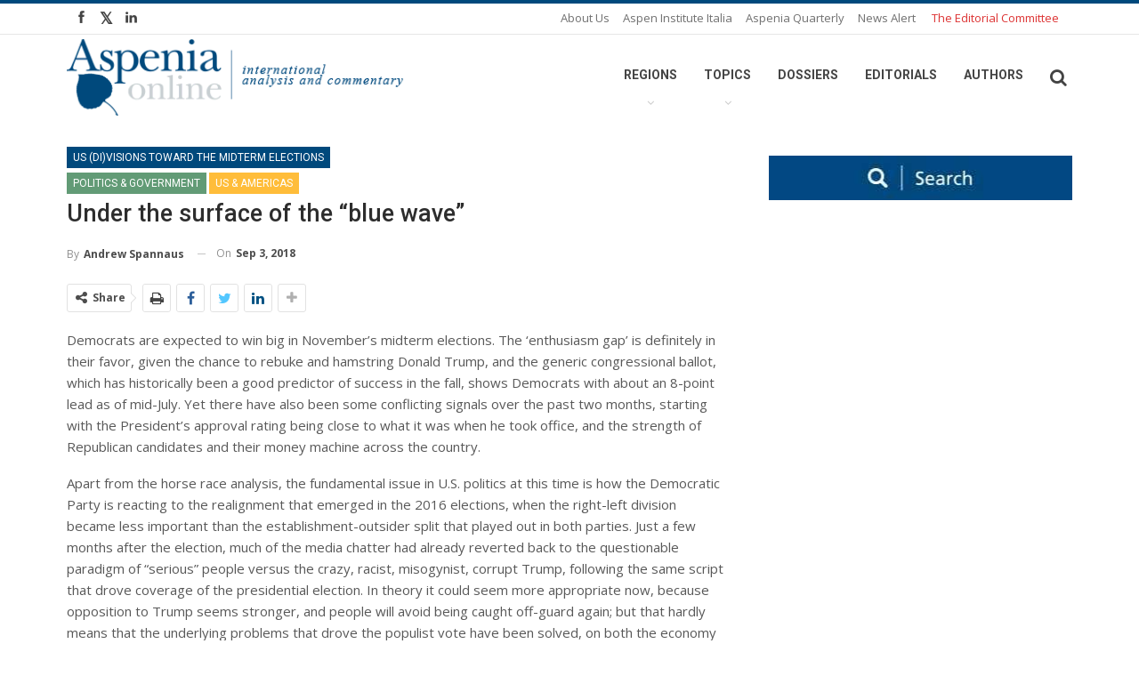

--- FILE ---
content_type: application/javascript
request_url: https://aspeniaonline.it/wp-content/plugins/live-search-and-custom-fields/assets/app.js?ver=6.0.11
body_size: 72843
content:
function lscf_data_to_filter_subcategories(a, b, c) {
    var d, e, f, g = lscf_return_tax_main_slug(b.ID);
    if (a = removeObjectKey(a, b.ID), g = lscf_return_tax_main_slug(b.ID), d = parseInt(b.value), a = removeObjectLikeKey(a, g), "undefined" != typeof c.post_taxonomies[g] && "undefined" != typeof c.post_taxonomies[g].tax.subcategs_hierarchy && "undefined" != typeof c.post_taxonomies[g].tax.subcategs_hierarchy[d]) {
        e = c.post_taxonomies[g].tax.subcategs_hierarchy[d];
        for (var h = 0; h < e.length; h++) "undefined" != typeof c.post_taxonomies[g].tax.subcategs_hierarchy[e[h]] && (f = g + "_-_" + e[h], a[f] = {
            ID: f,
            type: b.type,
            value: e[h],
            filter_as: b.filter_as
        })
    }
    return a
}

function removeObjectKey(a, b) {
    var c = {};
    for (var d in a) a[d].ID != b && (c[d] = a[d]);
    return c
}

function removeObjectLikeKey(a, b) {
    var c = {};
    for (var d in a) - 1 === d.indexOf(b) && (c[d] = a[d]);
    return c
}

function lscf_display_tax_subcategs(a) {
    var b = jQuery;
    b(".lscf-taxonomies-fields").each(function() {
        var c = b(this).find(".px_capf-field").attr("data-id");
        if ("undefined" == typeof a[c]) return void b(this).find(".subcategs-tax").hide();
        var d = a[c];
        b(this).find(".subcategs-tax").each(function() {
            var a = parseInt(b(this).attr("data-parent")),
                c = b(this);
            d.indexOf(a) != -1 ? c.fadeIn() : (c.hide(), c.find(".styledSelect").text(capfData.options.writing.select), c.find(".px_capf-field").removeClass("active-val"), c.find('input[type="radio"]').removeAttr("checked"))
        })
    })
}

function lscf_reset_default_filter(a, b) {
    var c = b.value,
        d = lscf_return_tax_main_slug(b.ID);
    if ("undefined" != typeof a[d]) {
        var e = a[d].tax;
        for (var f in e.terms)
            if (0 === c) delete a[d];
            else if ("undefined" != typeof a[d] && "undefined" != typeof a[d].tax && e.terms[f].data.value != c)
            if (1 == e.terms.length) delete a[d];
            else {
                delete a[d].tax.terms[f];
                var g = lscf_reset_object_index(a[d].terms);
                a[d].terms = g, a[d].terms.length = g.length, 0 === g.length && delete a[d]
            }
    }
    return a
}

function lscf_return_tax_main_slug(a) {
    var b = a;
    if (a.match(/(.+?)_-_([0-9]+)$/)) {
        var c = a.match(/(.+?)_-_([0-9]+)$/);
        b = c[1]
    }
    return b
}

function lscf_reset_object_index(a) {
    var b = [];
    for (var c in a) {
        "undefined" == typeof b[c] && (b[c] = []);
        for (var d in a[c]) b[c].push(a[c][d])
    }
    return b
}

function lscf_custom_dropdowns_update_options_classnames() {
    var a = jQuery;
    a(".pxSelectField").each(function() {
        var b = a(this);
        a(this).find("select option").each(function(c) {
            1 == a(this).attr("ng-data-disabled") ? b.find(".lscf-dropdown-option").eq(c).addClass("lscf-option-disabled") : b.find(".lscf-dropdown-option").eq(c).removeClass("lscf-option-disabled")
        })
    })
}

function lscf_sanitize_string(a) {
    return a = a.replace(/([\!\@\#\$\%\^\&\*\(\[\)\]\{\-\}\\\/\:\;\+\=\.\\<\,\>\?\~\`\'\" ]+)/g, "_"), a.toLowerCase()
}

function lscfAccordionPosts() {
    var a = jQuery,
        b = this;
    this.options = {
        link_type: 0
    }, this.init = function() {
        return a(".lscf-posts-accordion .lscf-title").unbind("click"), "link-only" !== b.options.link_type && void a(".lscf-posts-accordion .lscf-title").bind("click", function(b) {
            var c = a(this).closest(".lscf-accordion-post");
            if (c.hasClass("active")) return c.find(".post-caption").animate({
                height: 0
            }, 400), c.removeClass("active"), c.addClass("inactive"), !1;
            a(".lscf-accordion-post").removeClass("active"), a(".lscf-accordion-post").addClass("inactive"), c.addClass("active"), c.removeClass("inactive");
            var d = c.find(".caption").height() + 40;
            return c.find(".post-caption").animate({
                height: d
            }, 400), a(".lscf-accordion-post.inactive").find(".post-caption").animate({
                height: 0
            }, 300), b.preventDefault(), b.stopPropagation(), !1
        })
    }
}

function lscfEventListenerOnCustomTemplateReady(a) {
    var b = new CustomEvent("lscf_on_custom_template_ready", {
        detail: a
    });
    window.dispatchEvent(b)
}

function lscfEventListenerPostsLoadCallback(a) {
    var b = new CustomEvent("lscf_posts_load_callback", {
        detail: a
    });
    window.dispatchEvent(b)
}

function lscf_initLiveSearch(a) {
    var b, c = jQuery,
        d = this;
    this.ready = function() {
        c(".lscf-live-search-input").length && c(".lscf-live-search-input").length > 0 && (clearInterval(b), a())
    }, b = setInterval(d.ready(), 500), setTimeout(function() {
        clearInterval(b)
    }, 3e3)
}

function lscfSidebarCustomizator() {
    var a = jQuery,
        b = this;
    this.ajaxRequest = new lscfGeneralAjaxRequests, this.templateData = {
        active_terms: [],
        settings: {
            run_shortcodes: {
                key: "run_shortcodes",
                value: "undefined" != typeof capfData.options.run_shortcodes ? capfData.options.run_shortcodes : 0
            },
            disable_empty_option_on_filtering: {
                key: "disable_empty_option_on_filtering",
                value: "undefined" != typeof capfData.options.disable_empty_option_on_filtering ? capfData.options.disable_empty_option_on_filtering : 0
            },
            infinite_scrolling: {
                key: "infinite_scrolling",
                value: "undefined" != typeof capfData.options.infinite_scrolling ? capfData.options.infinite_scrolling : 0
            },
            checkboxes_conditional_logic: {
                key: "checkboxes_conditional_logic",
                value: "undefined" != typeof capfData.options.checkboxes_conditional_logic ? capfData.options.checkboxes_conditional_logic : "or"
            },
            orderable_list: [{
                id: "post_title",
                name: "undefined" != typeof capfData.options.writing.title ? capfData.options.writing.title : "Title"
            }, {
                id: "post_date",
                name: "undefined" != typeof capfData.options.writing.date ? capfData.options.writing.date : "Date"
            }, {
                id: "id",
                name: "ID"
            }, {
                id: "menu_order",
                name: "Menu Order"
            }],
            order_by: {
                items: []
            },
            default_order_by: {
                key: "default_order_by",
                value: "undefined" != typeof capfData.options.default_order_by ? capfData.options.default_order_by.value : "post_date",
                order_as: "undefined" != typeof capfData.options.default_order_by ? capfData.options.default_order_by.order_as : "asc"
            }
        },
        post_taxonomies: {
            items: [],
            set_tax_term_as_active: function() {
                return function(a, c) {
                    if (b.templateData.active_terms.length > 0 && -1 !== b.templateData.active_terms.indexOf(c(a))) return 'checked="checked"'
                }
            }
        },
        post_custom_fields: {
            items: []
        },
        set_settings_option_as_active: function() {
            return function(a, c) {
                if (1 == b.templateData.settings[c(a)].value) return 'checked="checked"'
            }
        },
        set_as_active_if_match: function() {
            return function(a, b) {
                var c = b(a).split("__pxlt__");
                if (c[0].trim() == c[1].trim()) return "checked"
            }
        },
        set_order_fields_as_active: function() {
            return function(a, c) {
                for (var d = 0; d < b.templateData.settings.order_by.items.length; d++)
                    if (b.templateData.settings.order_by.items[d].id == c(a)) return 'checked="checked"'
            }
        }
    }, this.templates = {}, this.templates.loadTaxonomies = function(b, c) {
        var d = capfData.plugin_url + "assets/js/templates/live-customizer/tax-template.html";
        a.get(d, function(d) {
            var e = Mustache.render(a(d).filter("#template-tax").html(), b);
            c(e)
        })
    }, this.templates.loadTemplate = function(b, c, d) {
        a.get(c, function(c) {
            var e = Mustache.render(a(c).filter("#template-tax").html(), b);
            d(e)
        })
    }, this.serializeExtraOptions = function() {
        var c = a(".lscf-extrasidebar-template").attr("data-fields-type"),
            d = {
                type: c,
                data: {}
            };
        switch (c) {
            case "taxonomies-listing":
                d.data.post_taxonomies = {};
                var e, f, g;
                b.templateData.active_terms = [], a(".lscf-taxonomies-block").each(function() {
                    a(this).find(".px-checkbox:checked").each(function() {
                        e = a(this).attr("data-taxonomy"), "undefined" == typeof d.data.post_taxonomies[e] && (d.data.post_taxonomies[e] = {}, d.data.post_taxonomies[e].ID = e, d.data.post_taxonomies[e].group_type = "taxonomies", d.data.post_taxonomies[e].tax = {
                            terms: []
                        }), f = parseInt(a(this).val().split("!#")[0]), g = a(this).val().split("!#")[1], d.data.post_taxonomies[e].tax.terms.push({
                            data: {
                                name: g,
                                value: f
                            }
                        }), b.templateData.active_terms.push(f + "-" + e)
                    })
                }), d.data.post_taxonomies.active_terms = b.templateData.active_terms;
                break;
            case "settings-page":
                d.data.settings = {}, b.templateData.settings.order_by.items = [], a('.lscf-fronteditor-settings input[type="checkbox"]').each(function() {
                    var c = a(this).attr("data-key");
                    a(this).hasClass("has-multple-values") ? (a(this).prop("checked") && b.templateData.settings[c].items.push({
                        id: a(this).val(),
                        name: a(this).attr("data-name")
                    }), d.data.settings[c] = b.templateData.settings[c]) : (b.templateData.settings[c].value = a(this).prop("checked") ? 1 : 0, d.data.settings[c] = b.templateData.settings[c])
                }), a('.lscf-fronteditor-settings input[type="radio"]').each(function() {
                    var c = a(this).attr("data-key"),
                        e = a(this).attr("data-value");
                    a(this).is(":checked") && ("undefined" != typeof e ? b.templateData.settings[c][e] = a(this).val() : b.templateData.settings[c].value = a(this).val(), d.data.settings[c] = b.templateData.settings[c])
                })
        }
        return d
    }, this.init = function() {
        "undefined" != typeof capfData.options.order_by && "undefined" != typeof capfData.options.order_by.items && (b.templateData.settings.order_by.items = capfData.options.order_by.items), b.ajaxRequest.getCustomFieldsByPostType(capfData.postType, "all", function(a) {
            if ("undefined" != typeof a.success && 1 == a.success) {
                var c = a.data.data.fields;
                c.forEach(function(a) {
                    var c = {
                        id: a.field_form_id,
                        name: a.name
                    };
                    b.templateData.post_custom_fields.items.push(c), b.templateData.settings.orderable_list.push(c)
                })
            }
        }), "undefined" != typeof capfData.settings.theme.posts_display_from && "undefined" != typeof capfData.settings.theme.posts_display_from.post_taxonomies && "undefined" != typeof capfData.settings.theme.posts_display_from.post_taxonomies.active_terms && (b.templateData.active_terms = capfData.settings.theme.posts_display_from.post_taxonomies.active_terms), b.get_post_taxonomies_and_terms(function(a) {
            b.templateData.post_taxonomies.items = a
        }), a("#lscf-expand-sidebar-extra-options, .lscf-open-extra-sidebar").click(function() {
            a(".lscf-close-customizer").addClass("lscf-hide"), a(".lscf-sidebar-extra-container").addClass("active");
            var c = a(this).closest(".lscf-sidebar-option").attr("data-type");
            b.loadExtraSidebarContent(c)
        }), a(".lscf-open-customizer").click(function() {
            a(this).addClass("deactivate-animations"), a(".lscf-sidebar-live-customizer").addClass("active"), a("#lscf-posts-wrapper").addClass("translate")
        }), a(".lscf-close-customizer").click(function() {
            a(".lscf-sidebar-live-customizer").removeClass("active"), a("#lscf-posts-wrapper").removeClass("translate")
        }), b.initCustomDropdown();
        var c = a(".lscf-theme-list").find('input[type="radio"]:checked').val();
        b.initThemeOptions(c)
    }, this.loadExtraSidebarContent = function(c) {
        switch (c) {
            case "show-from-categories":
                b.templates.loadTaxonomies(b.templateData.post_taxonomies, function(b) {
                    a(".lscf-sidebar-extra-container-wrapper").html(b), a(".lscf-sidebar-extra-container-wrapper").customScrollbar()
                });
                break;
            case "filter-settings":
                var d = capfData.plugin_url + "assets/js/templates/live-customizer/settings-template.html";
                b.templates.loadTemplate(b.templateData, d, function(b) {
                    a(".lscf-sidebar-extra-container-wrapper").html(b), a(".lscf-sidebar-extra-container-wrapper").customScrollbar()
                })
        }
    }, this.saveExtraOptions = function(c) {
        a("#save-and-close-extra-options").click(function() {
            a(".lscf-close-customizer").removeClass("lscf-hide"), a(".lscf-sidebar-extra-container").removeClass("active");
            var d = b.serializeExtraOptions();
            c(d)
        })
    }, this.initColorpicker = function(b) {
        var c = !1;
        a(".lscf-colorpicker").colorPicker({
            renderCallback: function(a, d) {
                if (!0 === d && (c = !1), !1 === d && !1 === c) {
                    c = !0;
                    var e = a[0].style.backgroundColor.replace(/rgb\(|\)/g, ""),
                        f = a[0].value;
                    b({
                        hex: f,
                        rgb: e
                    })
                }
            }
        })
    }, this.generateDynamicCssColor = function(b) {
        a.ajax({
            type: "POST",
            url: capfData.ajax_url,
            data: {
                action: "px-plugin-ajax",
                section: "generate-theme-color-style",
                color: b
            },
            success: function(a) {
                var b = document.getElementById("px_base-inline-css");
                b.innerHTML = a
            },
            dataType: "html"
        })
    }, this.get_post_taxonomies_and_terms = function(b) {
        a.ajax({
            type: "POST",
            url: capfData.ajax_url,
            data: {
                action: "lscf-administrator-ajax",
                section: "get_taxonomies_and_terms",
                post_type: capfData.postType
            },
            success: function(a) {
                b(a)
            },
            dataType: "json"
        })
    }, this.saveSettings = function(b) {
        a.ajax({
            type: "POST",
            url: capfData.ajax_url,
            data: {
                action: "lscf-administrator-ajax",
                section: "save-filter-settings",
                filter_id: capfData.ID,
                settings: b
            },
            success: function(a) {},
            dataType: "html"
        })
    }, this.onFormAction = function(c) {
        var d, e, f, g, h = {};
        a(".lscf-sidebar-option").each(function() {
            switch (d = a(this).attr("data-field-type")) {
                case "dropdown":
                    a(this).find(".options li ").each(function() {
                        a(this).click(function() {
                            f = a(this).attr("rel"), e = a(this).closest(".lscf-sidebar-option").attr("data-type"), h = {
                                fieldType: d,
                                dataType: e,
                                fieldValue: f
                            }, c(h)
                        })
                    });
                    break;
                case "checkbox":
                    a(this).find("#lscf-fields-ordering").click(function() {
                        var b = a(this).closest(".lscf-check-btn");
                        f = "undefined" != typeof b.find('input[type="checkbox"]:checked').val() ? parseInt(b.find('input[type="checkbox"]:checked').val()) : 0, e = a(this).closest(".lscf-sidebar-option").attr("data-type"), h = {
                            fieldType: d,
                            dataType: e,
                            fieldValue: !f
                        }, c(h)
                    });
                    break;
                case "radiobutton":
                    a(this).on("click", ".lscf-live-customizer-radiobutton-label", function() {
                        f = a(this).attr("data-value"), b.initThemeOptions(f), "custom-theme" == f && (g = a(this).attr("data-index")), e = "theme-style", h = {
                            fieldType: d,
                            dataType: e,
                            fieldValue: f,
                            custom_theme_active_index: g
                        }, c(h)
                    });
                    break;
                case "number":
                    a(this).find('input[type="number"]').blur(function() {
                        f = "NaN" !== parseInt(a(this).val()) ? parseInt(a(this).val()) : 15, e = a(this).closest(".lscf-sidebar-option").attr("data-type"), h = {
                            fieldType: d,
                            dataType: e,
                            fieldValue: f
                        }, c(h)
                    })
            }
        })
    }, this.initThemeOptions = function(b) {
        switch (a(".lscf-optional-option").hide(), b) {
            case "default":
                a(".lscf-optional-grid").fadeIn(), a(".lscf-optional-viewchanger").fadeIn();
                break;
            case "accordion":
                a(".lscf-optional-linktype").fadeIn();
                break;
            case "portrait":
                a(".lscf-optional-grid").fadeIn();
                break;
            case "woocommerce-grid":
            case "basic-grid":
                a(".lscf-optional-grid").fadeIn()
        }
    }, this.initCustomDropdown = function() {
        a(".lscf-custom-select-dropwdown").each(function() {
            var b = a(this).attr("data-class"),
                c = a(this),
                d = a(this).children("option").length;
            c.addClass("s-hidden"), c.wrap('<div class="select ' + b + '"></div>'), c.after('<div class="styledSelect"></div>');
            var e, f, g = c.next("div.styledSelect");
            c.find("option").each(function(b) {
                a(this).is(":selected") && (f = b)
            }), e = c.find("option:selected") ? c.find("option:selected").text() : c.children("option").eq(0).text(), g.text(e);
            for (var h = a("<ul />", {
                    class: "options"
                }).insertAfter(g), i = 0; i < d; i++) {
                var j = f == i ? "pxselect-hidden-list" : "";
                a("<li />", {
                    text: c.children("option").eq(i).text(),
                    rel: c.children("option").eq(i).val(),
                    class: j
                }).appendTo(h)
            }
            var k = h.children("li");
            g.click(function(b) {
                b.stopPropagation(), a("div.styledSelect.active").each(function() {
                    a(this).removeClass("active").next("ul.options").hide()
                }), a(this).toggleClass("active").next("ul.options").toggle()
            }), k.click(function(b) {
                k.removeClass("pxselect-hidden-list"), a(this).addClass("pxselect-hidden-list"), b.stopPropagation(), g.text(a(this).text()).removeClass("active"), c.val(a(this).attr("rel")), h.hide()
            }), a(document).click(function() {
                g.removeClass("active"), h.hide()
            })
        })
    }
}

function lscfGeneralAjaxRequests() {
    var a = jQuery,
        b = "px-plugin-ajax";
    this.getCustomFieldsByPostType = function(c, d, e) {
        a.ajax({
            type: "POST",
            url: capfData.ajax_url,
            data: {
                action: b,
                section: "getPostType_customFields",
                fieldType: d,
                post_type: c
            },
            success: function(a) {
                e(a)
            },
            dataType: "json"
        })
    }
}

function lscfSortingCustomDropddown() {
    var a = jQuery;
    a(".lscf-sorting-custom-dropdown").each(function() {
        var b = a(this).attr("data-class"),
            c = a(this),
            d = a(this).children("option").length;
        c.addClass("s-hidden"), c.wrap('<div class="select ' + b + '"></div>'), c.after('<div class="styledSelect"></div>');
        var e = c.next("div.styledSelect");
        e.text(c.children("option").eq(0).text());
        for (var f = a("<div />", {
                class: "options"
            }).insertAfter(e), g = 0; g < d; g++) {
            var h = 0 === g ? "lscf-dropdown-option pxselect-hidden-list" : "lscf-dropdown-option";
            a("<div />", {
                text: c.children("option").eq(g).text(),
                rel: c.children("option").eq(g).val(),
                class: h
            }).appendTo(f)
        }
        var i = f.children(".lscf-dropdown-option");
        e.click(function(b) {
            b.stopPropagation(), a("div.styledSelect.active").each(function() {
                a(this).removeClass("active").next("div.options").hide()
            }), a(this).toggleClass("active").next("div.options").toggle(), a(this).toggleClass("active").next("div.options").customScrollbar()
        }), i.click(function(b) {
            i.removeClass("pxselect-hidden-list"), a(this).addClass("pxselect-hidden-list"), b.stopPropagation(), e.text(a(this).text()).removeClass("active"), c.val(a(this).attr("rel")), f.hide()
        }), a(document).click(function() {
            e.removeClass("active"), f.hide()
        })
    })
}
var angAppName = "",
    appElems = document.querySelectorAll("[ng-app]");
appElems.length >= 1 ? (angAppName = appElems[0].getAttribute("ng-app"), "px-capf" == angAppName && angular.module("px-capf", ["ngSanitize", "ngAnimate"]).config(["$sceDelegateProvider", function(a) {
    a.resourceUrlWhitelist(["self", capfData.plugin_url + "**"])
}])) : (angAppName = "px-capf", angular.module("px-capf", ["ngSanitize", "ngAnimate"]).config(["$sceDelegateProvider", function(a) {
    a.resourceUrlWhitelist(["self", capfData.plugin_url + "**"])
}])), angular.module(angAppName).controller("pxfilterController", ["$scope", "$sce", "customFilterService", function(a, b, c) {
    function d() {
        var b = document.documentElement.scrollTop || document.body.scrollTop;
        b + y + 250 >= x && !1 === a.loadMoreBtn.loading && (a.load_more(), x = Math.max(v.scrollHeight, v.offsetHeight, w.clientHeight, w.scrollHeight, w.offsetHeight))
    }
    var e, f, g, h, i, j, k = capfData.post_per_page,
        l = 1,
        m = capfData.ID,
        o = "",
        p = capfData.postType,
        q = new px_customRange,
        r = new customSelectBox,
        s = new lscfOrderFilterFields,
        t = null,
        u = new pxFilterFieldsAction;
    a.loading = !1, a.noResults = !1, a.morePostsAvailable = !1, a.variations = {}, a.featuredLabel = !1, a.postType = p, a.existsPosts = !1, a.filterPostsTemplate = {}, a.directiveInfo = {}, a.liveSearchTemplate = {
        class: ""
    }, a.actionSettings = {
        customFields: [],
        pxCurrentPage: l,
        postsPerPage: k,
        lsLoadPosts: !0,
        activeTerms: [],
        postsCount: "",
        pagesCount: "",
        activeQuery: [],
        filterPostsTemplate: [],
        previousSidebarPosition: "",
        disableInactiveTerms: !1,
        initSidebar: !1,
        initPostTheme: !1,
        initFieldsDraggable: !1,
        isAdministrator: "undefined" != typeof capfData.settings.is_administrator ? parseInt(capfData.settings.is_administrator) : 0
    }, a.lscfSidebar = {}, a.loadMoreBtn = {
        morePostsAvailable: !1,
        noResults: !1,
        loading: !1,
        postsLoading: !0,
        sidebarLoading: !0,
        ready: !0,
        type: "default"
    }, a.pluginSettings = {
        className: {
            sidebar: "",
            posts_theme: ""
        },
        existsPosts: !0,
        pluginPath: capfData.plugin_url,
        filterSettings: capfData.settings,
        generalSettings: capfData.options,
        editShortcodeLink: capfData.site_url + "/wp-admin/admin.php?page=pxLF_plugin&plugin-tab=filter-generator&edit_filter=" + capfData.ID
    }, a.trust_as_html = function(a) {
        return b.trustAsHtml(a)
    };
    var v = document.body,
        w = document.documentElement,
        x = Math.max(v.scrollHeight, v.offsetHeight, w.clientHeight, w.scrollHeight, w.offsetHeight),
        y = window.innerHeight;
    1 === a.pluginSettings.generalSettings.infinite_scrolling ? window.addEventListener("scroll", d) : window.removeEventListener("scroll", d), a.makeWrapperClassName = function() {
        var b = {
            sidebar: "",
            posts_theme: ""
        };
        return "top" == a.pluginSettings.filterSettings.theme.sidebar.position || "0" == a.pluginSettings.filterSettings.theme.sidebar.position ? (b.sidebar = "col-sm-12 col-md-12 col-lg-12 lscf-horizontal-sidebar ", b.posts_theme = "col-sm-12 col-md-12 col-lg-12 lscf-wide-posts ") : (b.sidebar = capfData.settings.theme.columns > 3 ? "col-sm-2 col-md-2 col-lg-2 " : "col-sm-3 col-md-3 col-lg-3 ", b.posts_theme = capfData.settings.theme.columns > 3 ? "col-sm-10 col-md-10 col-lg-10 " : "col-sm-9 col-md-9 col-lg-9 "), b
    }, a.$watch("actionSettings.postsPerPage", function(b, d) {
        b != d && c.getPosts(p, a.actionSettings.postsPerPage, l, a.actionSettings.activeQuery).success(function(b) {
            a.actionSettings.postsCount = b.postsCount, a.actionSettings.pagesCount = b.pages, a.actionSettings.pxCurrentPage = l + 1, a.actionSettings.pxCurrentPage > b.pages && (a.loadMoreBtn.morePostsAvailable = !1), a.loadMoreBtn.loading = !1, a.actionSettings.filterPostsTemplate = b.posts, a.filterPostsTemplate.posts = a.actionSettings.filterPostsTemplate, a.directiveInfo.afterPostsLoadCallback()
        })
    }), a.$watch("actionSettings.initFieldsDraggable", function(a, b) {
        !0 === a && (s.fieldsData = {
            fields: e.default_data.fields,
            filterID: m
        }, setTimeout(function() {
            s.draggable.initFilterFields(), s.draggable.initOptionOrder()
        }, 300)), !1 === a && (s.draggable.unbindOrder(), s.draggable.unbindOptionOrder())
    }), a.$watch("actionSettings.initPostTheme", function(b, c) {
        !0 === b && (a.actionSettings.initPostTheme = !1, a.directiveInfo.ready())
    }), h = a.makeWrapperClassName(a.pluginSettings.filterSettings.theme.sidebar.position), a.pluginSettings.className.sidebar = h.sidebar, a.pluginSettings.className.posts_theme = h.posts_theme, a.load_more = function() {
        if (a.loadMoreBtn.loading = !0, "range" == a.loadMoreBtn.type) {
            for (var b = a.actionSettings.rangeCurrentPage, d = a.actionSettings.postsPerPage, e = parseInt(b) * parseInt(d), f = [], g = e; g < a.matched_posts.length && ("undefined" != typeof a.matched_posts[g] && g < e + parseInt(d)); g++) f.push(a.matched_posts[g]);
            return a.matched_posts.length <= e + parseInt(d) ? a.loadMoreBtn.morePostsAvailable = !1 : a.loadMoreBtn.morePostsAvailable = !0, a.actionSettings.filterPostsTemplate = a.actionSettings.filterPostsTemplate.concat(f), a.filterPostsTemplate.posts = a.actionSettings.filterPostsTemplate, a.directiveInfo.afterPostsLoadCallback(), a.actionSettings.rangeCurrentPage += 1, void(a.loadMoreBtn.loading = !1)
        }
        var h = a.actionSettings.customFields;
        null !== t && 0 === h.length && (h = t), c.getPosts(p, a.actionSettings.postsPerPage, a.actionSettings.pxCurrentPage, h).success(function(b) {
            a.actionSettings.postsCount = b.postsCount, a.actionSettings.pagesCount = b.pages, a.actionSettings.pxCurrentPage += 1, a.actionSettings.pxCurrentPage > b.pages && (a.loadMoreBtn.morePostsAvailable = !1), a.loadMoreBtn.loading = !1, a.actionSettings.filterPostsTemplate = a.actionSettings.filterPostsTemplate.concat(b.posts), a.filterPostsTemplate.posts = a.actionSettings.filterPostsTemplate, a.directiveInfo.afterPostsLoadCallback()
        })
    }, c.getSidebar().success(function(b) {
        a.lscfSidebar.html = b
    }), c.getFilterFields(m).success(function(b) {
        if (a.loadMoreBtn.sidebarLoading = !1, o = b.filter_type, "undefined" != typeof b.default_data.custom_templates && (a.pluginSettings.custom_templates = b.default_data.custom_templates), "undefined" != typeof b.default_data.settings.theme.posts_display_from && "undefined" !== b.default_data.settings.theme.posts_display_from.post_taxonomies.active_terms && b.default_data.settings.theme.posts_display_from.post_taxonomies.active_terms.length > 0) {
            var d = {
                default_filter: {}
            };
            "undefined" != typeof b.fields && (d.default_filter.fields = b.fields), d.default_filter.post_taxonomies = b.default_data.settings.theme.posts_display_from.post_taxonomies, t = d, c.getPosts(p, a.actionSettings.postsPerPage, l, d).success(function(b) {
                a.actionSettings.activeTerms = b.active_terms, a.actionSettings.postsHasLoaded = !0, a.loadMoreBtn.postsLoading = !1, a.filterPostsTemplate.filter_type = b.filter_type, b.postsCount < 1 && (a.pluginSettings.existsPosts = !1), b.posts.length > 0 ? a.loadMoreBtn.noResults = !1 : a.loadMoreBtn.noResults = !0, 1 === b.featuredLabel && (a.featuredLabel = !0), a.actionSettings.postsCount = b.postsCount, a.actionSettings.pagesCount = b.pages, a.actionSettings.pxCurrentPage = l + 1, a.allPostsCount = b.postsCount, a.actionSettings.pxCurrentPage <= b.pages && (a.loadMoreBtn.morePostsAvailable = !0), g = a.loadMoreBtn.morePostsAvailable, a.actionSettings.filterPostsTemplate = b.posts, f = b.posts, a.filterPostsTemplate.posts = a.actionSettings.filterPostsTemplate, a.directiveInfo.ready(), a.directiveInfo.afterPostsLoadCallback(), a.loadMoreBtn.postsLoading = !1
            })
        } else c.getPosts(p, a.actionSettings.postsPerPage, l, null).success(function(b) {
            a.actionSettings.activeTerms = b.active_terms, a.filterPostsTemplate.filter_type = b.filter_type, a.loadMoreBtn.postsLoading = !1, b.postsCount < 1 && (a.pluginSettings.existsPosts = !1), b.posts.length > 0 ? a.loadMoreBtn.noResults = !1 : a.loadMoreBtn.noResults = !0, 1 === b.featuredLabel && (a.featuredLabel = !0), a.actionSettings.postsCount = b.postsCount, a.actionSettings.pagesCount = b.pages, a.actionSettings.pxCurrentPage = l + 1, a.allPostsCount = b.postsCount, a.actionSettings.pxCurrentPage <= b.pages && (a.loadMoreBtn.morePostsAvailable = !0), g = a.loadMoreBtn.morePostsAvailable, a.actionSettings.filterPostsTemplate = b.posts, f = b.posts, a.filterPostsTemplate.posts = a.actionSettings.filterPostsTemplate, a.directiveInfo.ready(), a.directiveInfo.afterPostsLoadCallback(), a.loadMoreBtn.postsLoading = !1
        });
        var h = [];
        if (null !== t)
            for (var k = 0; k < t.default_filter.post_taxonomies.active_terms.length; k++)
                for (var m = t.default_filter.post_taxonomies.active_terms[k].match(/^([0-9]+)-(.*)/), s = parseInt(m[1]), v = m[2], w = 0; w < b.fields.length; w++)
                    if ("taxonomies" == b.fields[w].group_type && "undefined" != typeof b.fields[w].tax && b.fields[w].tax.slug == v) {
                        b.fields[w].tax.activeTermsLength = t.default_filter.post_taxonomies.active_terms.length;
                        for (var x = 0; x < b.fields[w].tax.terms.length; x++) {
                            var y = b.fields[w].tax.terms[x];
                            s == y.data.value && (b.fields[w].tax.terms[x].checked = !0)
                        }
                    }
        e = b, a.filterFieldsTemplate = e, a.actionSettings.initSidebar = !0, a.$watch("actionSettings.initSidebar", function(d, k) {
            if (i = "left" == a.pluginSettings.filterSettings.theme.sidebar.position || "top" == a.pluginSettings.filterSettings.theme.sidebar.position ? 1 : 2, "left" == a.actionSettings.previousSidebarPosition || "top" == a.actionSettings.previousSidebarPosition ? j = 1 : "" !== a.actionSettings.previousSidebarPosition && (j = 2), !0 === d) {
                if (a.actionSettings.initSidebar = !1, a.actionSettings.previousSidebarPosition = a.pluginSettings.filterSettings.theme.sidebar.position, i === j) return;
                r.construct(), u.construct(function(d) {
                    l = 1, h = a.actionSettings.customFields;
                    var i = "add";
                    if (a.loadMoreBtn.postsLoading = !0, d.constructor !== Array) {
                        var j = [];
                        j[0] = d, d = j
                    }
                    $j(".lscf-live-search-input").val(""), d.forEach(function(b) {
                        switch (b.type) {
                            case "date-interval":
                                if ("" === b.fields.from || "" === b.fields.to) return;
                                break;
                            case "checkbox_post_terms":
                                0 === b.value.length && ("cf_variation" == b.group_type && ("undefined" == typeof a.variations[b.ID] && (a.variations[b.variation_id] = {}), a.variations[b.variation_id].active = "default"), i = "remove");
                                break;
                            case "px_icon_check_box":
                            case "checkbox":
                                if (0 === b.value.length) {
                                    if (h = removeObjectKey(h, b.ID), "checkbox_post_terms" == b.filter_as)
                                        for (var c in h)
                                            if ("default_filter" == h[c].type) {
                                                h[c].default_filter.post_taxonomies = lscf_reset_default_filter(h[c].default_filter.post_taxonomies, b);
                                                break
                                            }
                                            "cf_variation" == b.group_type && ("undefined" == typeof a.variations[b.ID] && (a.variations[b.variation_id] = {}), a.variations[b.variation_id].active = "default"), i = "remove"
                                }
                                break;
                            case "select":
                                if (b.value.constructor === Array ? sVal = b.value[0] : sVal = b.value, "select" == sVal.toLowerCase() || "0" == sVal) {
                                    if (h = removeObjectKey(h, b.ID), h = removeObjectLikeKey(h, b.ID), "cf_variation" == b.group_type && ("undefined" == typeof a.variations[b.ID] && (a.variations[b.variation_id] = {}), a.variations[b.variation_id].active = "default"), i = "remove", "checkbox_post_terms" == b.filter_as)
                                        for (var d in h)
                                            if ("default_filter" == h[d].type) {
                                                h[d].default_filter.post_taxonomies = lscf_reset_default_filter(h[d].default_filter.post_taxonomies, b);
                                                break
                                            }
                                } else "checkbox_post_terms" == b.filter_as && (h = lscf_data_to_filter_subcategories(h, b, e));
                                break;
                            case "radio":
                                if (b.value.constructor === Array ? sVal = b.value[0] : sVal = b.value, "0" == sVal) {
                                    if (h = removeObjectKey(h, b.ID), i = "remove", "cf_variation" == b.group_type && ("undefined" == typeof a.variations[b.ID] && (a.variations[b.variation_id] = {}), a.variations[b.variation_id].active = "default"), "checkbox_post_terms" == b.filter_as)
                                        for (var f in h)
                                            if ("default_filter" == h[f].type) {
                                                h[f].default_filter.post_taxonomies = lscf_reset_default_filter(h[f].default_filter.post_taxonomies, b);
                                                break
                                            }
                                } else "checkbox_post_terms" == b.filter_as && (h = lscf_data_to_filter_subcategories(h, b, e));
                                break;
                            case "date":
                                "" === b.value && (h = removeObjectKey(h, b.ID), i = "remove")
                        }
                        if ("add" == i) {
                            if ("cf_variation" == b.group_type) {
                                "undefined" == typeof a.variations[b.ID] && (a.variations[b.variation_id] = {});
                                var g = b.value.constructor == Array ? b.value[0] : b.value;
                                a.variations[b.variation_id].active = lscf_sanitize_string(g)
                            }
                            var j = !1;
                            for (var k in h)
                                if (h[k].ID == b.ID) {
                                    h[k] = b, j = !0;
                                    break
                                }
                            if (!1 === j && (h[b.ID] = b), "checkbox_post_terms" == b.filter_as)
                                for (var l in h)
                                    if ("default_filter" == h[l].type) {
                                        h[l].default_filter.post_taxonomies = lscf_reset_default_filter(h[l].default_filter.post_taxonomies, b);
                                        break
                                    }
                            a.loadMoreBtn.type = "default"
                        }
                    });
                    var k, m = [],
                        o = [],
                        q = [];
                    for (var r in h) {
                        var s = h[r];
                        if ("undefined" != typeof s.ID && (m.push(s), "undefined" != typeof s.filter_as && "checkbox_post_terms" == s.filter_as)) {
                            var v, w = lscf_return_tax_main_slug(s.ID);
                            if ("undefined" == typeof o[w] && (o[w] = [], q.push(s.ID)), Array === s.value.constructor)
                                for (var x = 0; x < s.value.length; x++) {
                                    if ("undefined" != typeof b.post_taxonomies[w] && "undefined" != typeof b.post_taxonomies[w].tax.subcategs_hierarchy && "undefined" != typeof b.post_taxonomies[w].tax.subcategs_hierarchy[s.value[x]])
                                        for (k = b.post_taxonomies[w].tax.subcategs_hierarchy[s.value[x]], n = 0; n < k.length; n++) v = parseInt(k[n]), o[w][v] = v;
                                    v = parseInt(s.value[x]), o[w][v] = v
                                } else if (v = parseInt(s.value), o[w][v] = v, "undefined" != typeof b.post_taxonomies[w] && "undefined" != typeof b.post_taxonomies[w].tax.subcategs_hierarchy && "undefined" != typeof b.post_taxonomies[w].tax.subcategs_hierarchy[s.value])
                                    for (k = b.post_taxonomies[w].tax.subcategs_hierarchy[s.value], n = 0; n < k.length; n++) v = parseInt(k[n]), o[w][v] = v
                        }
                    }
                    if (o = lscf_reset_object_index(o), lscf_display_tax_subcategs(o), null !== t && "undefined" != typeof t.default_filter.post_taxonomies && "undefined" != typeof t.default_filter.post_taxonomies.active_terms && t.default_filter.post_taxonomies.active_terms.length > 0) {
                        var y = {};
                        for (ki = 0; ki < t.default_filter.post_taxonomies.active_terms.length; ki++) {
                            var z = t.default_filter.post_taxonomies.active_terms[ki];
                            if (z.match(/([0-9]+)-(.+?)$/)) {
                                var A = z.match(/([0-9]+)-(.+?)$/),
                                    B = A[1],
                                    C = A[2]; - 1 == q.indexOf(C) && ("undefined" == typeof y[C] ? y[C] = {
                                    ID: C,
                                    filter_as: "checkbox_post_terms",
                                    group_type: "taxonomies",
                                    type: "checkbox_post_terms",
                                    value: [B],
                                    variation_id: null
                                } : y[C].value.push(B))
                            }
                        }
                        for (var D in y) m.push(y[D])
                    }
                    a.actionSettings.activeQuery = m, c.getPosts(p, a.actionSettings.postsPerPage, l, m).success(function(b) {
                        if (a.actionSettings.lsLoadPosts = !0, b.active_terms.length > 0) {
                            a.actionSettings.disableInactiveTerms = !0;
                            for (var c = a.filterFieldsTemplate.fields, d = 0; d < c.length; d++)
                                if ("taxonomies" == c[d].group_type)
                                    for (var e = 0; e < c[d].tax.terms.length; e++) {
                                        var f = c[d].tax.terms[e].data.value;
                                        "undefined" == typeof b.active_terms[f] ? c[d].tax.terms[e].data.not_active = !0 : c[d].tax.terms[e].data.not_active = !1
                                    } else if ("custom_field" == c[d].group_type && "undefined" != typeof b.active_terms.custom_fields && "undefined" != typeof c[d].options)
                                        for (var g = 0; g < c[d].options.length; g++) {
                                            var h = c[d].ID + lscf_sanitize_string(c[d].options[g].opt);
                                            "undefined" == typeof b.active_terms.custom_fields[h] ? c[d].options[g].not_active = !0 : c[d].options[g].not_active = !1
                                        }
                                    a.filterFieldsTemplate.fields = c, setTimeout(function() {
                                lscf_custom_dropdowns_update_options_classnames()
                            }, 500)
                        } else a.actionSettings.disableInactiveTerms = !1, setTimeout(function() {
                            lscf_custom_dropdowns_update_options_classnames()
                        }, 500);
                        b.posts.length > 0 ? a.loadMoreBtn.noResults = !1 : a.loadMoreBtn.noResults = !0, a.actionSettings.activeTerms = b.active_terms, a.actionSettings.postsCount = b.postsCount, a.actionSettings.pagesCount = b.pages, a.actionSettings.pxCurrentPage = l + 1, a.actionSettings.customFields = m, a.actionSettings.pxCurrentPage <= b.pages ? a.loadMoreBtn.morePostsAvailable = !0 : a.loadMoreBtn.morePostsAvailable = !1, a.actionSettings.filterPostsTemplate = b.posts, a.filterPostsTemplate.posts = b.posts, a.loadMoreBtn.postsLoading = !1, a.directiveInfo.afterPostsLoadCallback()
                    }), a.reset_filter = function() {
                        u.reset_fields(), a.filterPostsTemplate.posts = f, a.actionSettings.filterPostsTemplate = f, a.loadMoreBtn.morePostsAvailable = g, h = [], a.actionSettings.customFields = [], a.actionSettings.pxCurrentPage = 2, a.loadMoreBtn.noResults = !1, a.directiveInfo.afterPostsLoadCallback()
                    }
                })
            }
        }), q.construct(function(b) {
            l = 1, h[b.ID] = b, "px-woocommerce-price" !== b.ID && "px-woocommerce-inventory" !== b.ID && (a.loadMoreBtn.type = "range");
            var d = [];
            for (var e in h) "undefined" != typeof h[e].ID && d.push(h[e]);
            a.loadMoreBtn.postsLoading = !0, a.actionSettings.rangeCurrentPage = 2, c.getPosts(p, a.actionSettings.postsPerPage, l, d).success(function(b) {
                b.posts.length > 0 ? a.loadMoreBtn.noResults = !1 : a.loadMoreBtn.noResults = !0, a.actionSettings.activeTerms = b.active_terms, a.matched_posts = b.matched_posts, a.actionSettings.postsCount = b.postsCount, a.actionSettings.pagesCount = b.pages, a.actionSettings.pxCurrentPage = l + 1, a.actionSettings.customFields = d, a.actionSettings.pxCurrentPage <= b.pages ? a.loadMoreBtn.morePostsAvailable = !0 : a.loadMoreBtn.morePostsAvailable = !1, a.actionSettings.filterPostsTemplate = b.posts, a.filterPostsTemplate.posts = b.posts, a.directiveInfo.afterPostsLoadCallback(), a.loadMoreBtn.postsLoading = !1
            })
        })
    })
}]), angular.module(angAppName).factory("capfAPI", ["$http", function(a) {
    var b = pxData.ajaxURL + "?action=px-ang-http";
    return {
        uri: b
    }
}]), angular.module(angAppName).factory("customFilterService", ["$http", "capfAPI", function(a, b) {
    function c(c) {
        return a({
            method: "post",
            url: b.uri,
            data: {
                section: "getFilterFields",
                filter_id: c
            }
        })
    }

    function d() {
        return a({
            method: "post",
            url: b.uri,
            data: {
                section: "getSidebar"
            }
        })
    }

    function e(c, d, e, f) {
        return a({
            method: "post",
            url: b.uri,
            data: {
                section: "getPosts",
                post_type: c,
                featured_label: capfData.featuredLabel,
                limit: d,
                page: e,
                q: f,
                filter_id: capfData.ID
            }
        })
    }
    return {
        getFilterFields: c,
        getPosts: e,
        getSidebar: d
    }
}]), angular.module(angAppName).directive("viewmodeAccordion", ["customFilterService", function(a) {
    return {
        restrict: "AE",
        scope: !0,
        bindToController: !0,
        controllerAs: "vm",
        templateUrl: capfData.plugin_url + "app/views/posts-accordion.html",
        link: function(a, b, c) {
            var d = new lscfAccordionPosts;
            a.actionSettings.initPostTheme = !0, a.directiveInfo.ready = function() {
                d.options.link_type = "undefined" != typeof a.pluginSettings.filterSettings.theme.link_type ? a.pluginSettings.filterSettings.theme.link_type : 0, setTimeout(function() {
                    d.init()
                }, 500)
            }, a.directiveInfo.afterPostsLoadCallback = function() {
                setTimeout(function() {
                    d.init()
                }, 500)
            }
        }
    }
}]), angular.module(angAppName).directive("ajaxSearch", ["customFilterService", function(a) {
    return {
        restrict: "AE",
        require: "?ngModel",
        scope: !0,
        bindToController: !0,
        controllerAs: "vm",
        link: function(b, c, d, e) {
            var f = d.searchType;
            b.ajaxSearch = function() {
                var c, d, e = {},
                    g = !1;
                switch (f) {
                    case "general-search":
                        c = b.pxsearch, g = !1;
                        for (var h = 0; i < b.actionSettings.customFields.length; i++) d = b.actionSettings.customFields[h], "ajax-main-search" == d.ID && (b.actionSettings.customFields[h].value = c, g = !0);
                        !1 === g && (e = {
                            ID: "ajax-main-search",
                            filter_as: null,
                            type: "main-search",
                            value: c
                        }, b.actionSettings.customFields.push(e));
                        break;
                    case "woo-product-sku":
                        c = b.pxsearch_woo_sku, g = !1;
                        for (var i = 0; i < b.actionSettings.customFields.length; i++) d = b.actionSettings.customFields[i], "ajax-product-sku-search" == d.ID && (b.actionSettings.customFields[i].value = c, g = !0);
                        !1 === g && (e = {
                            ID: "ajax-product-sku-search",
                            filter_as: null,
                            type: "main-search",
                            value: c
                        }, b.actionSettings.customFields.push(e))
                }
                b.loadMoreBtn.postsLoading = !0, a.getPosts(b.postType, b.postsPerPage, 1, b.actionSettings.customFields).success(function(a) {
                    b.actionSettings.postsCount = a.postsCount, b.actionSettings.pagesCount = a.pages, b.actionSettings.pxCurrentPage = 2, b.actionSettings.pxCurrentPage <= a.pages ? b.loadMoreBtn.morePostsAvailable = !0 : b.loadMoreBtn.morePostsAvailable = !1, b.actionSettings.filterPostsTemplate = a.posts, b.filterPostsTemplate.posts = a.posts, b.loadMoreBtn.postsLoading = !1, b.directiveInfo.afterPostsLoadCallback()
                })
            }, c.bind("keydown keypress", function(a) {
                13 === a.which && (b.ajaxSearch(), a.preventDefault())
            }), c.bind("blur", function(a) {
                b.ajaxSearch()
            })
        }
    }
}]), angular.module(angAppName).directive("viewmodeCustom", ["customFilterService", function(a) {
    return {
        restrict: "AE",
        scope: !0,
        bindToController: !0,
        controllerAs: "vm",
        link: function(a, b, c) {
            a.directiveInfo.ready = function() {
                "undefined" != typeof lscfOnCustomTemplateReady && lscfOnCustomTemplateReady(), setTimeout(function() {
                    lscfEventListenerOnCustomTemplateReady()
                }, 300)
            }, a.directiveInfo.afterPostsLoadCallback = function() {
                "undefined" != typeof lscfPostsLoadCallback && lscfPostsLoadCallback(), setTimeout(function() {
                    lscfEventListenerPostsLoadCallback()
                }, 400)
            }
        },
        template: '<div ng-include="pluginSettings.filterSettings.theme.custom_template.url">'
    }
}]), angular.module(angAppName).directive("viewmodeDefault", ["customFilterService", function(a) {
    return {
        restrict: "AE",
        scope: !0,
        bindToController: !0,
        controllerAs: "vm",
        templateUrl: capfData.plugin_url + "app/views/posts-default.html",
        link: function(a, b, c) {
            a.actionSettings.initPostTheme = !0;
            var d = new lscfPosts;
            a.directiveInfo.ready = function() {
                d.init(), d.constructHover(), "undefined" != typeof capfData.settings && "undefined" != typeof capfData.settings.theme && ("undefined" != typeof capfData.settings.theme.viewchanger && "undefined" != typeof capfData.settings.theme.viewchanger.list && 1 != capfData.settings.theme.viewchanger.grid && 1 == capfData.settings.theme.viewchanger.list || (jQuery(".lscf-posts-block").addClass("block-view"), jQuery(".viewMode > div").removeClass("active"), jQuery(".viewMode #blockView").addClass("active")))
            }, a.directiveInfo.afterPostsLoadCallback = function() {
                d.constructHover()
            }
        }
    }
}]), angular.module(angAppName).directive("liveSearch", ["customFilterService", function(a) {
    return {
        restrict: "AE",
        require: "?ngModel",
        scope: !0,
        bindToController: !0,
        controllerAs: "vm",
        link: function(b, c, d, e) {
            var f = null,
                g = !0;
            b.postsHasLoaded = !1, lscf_initLiveSearch(function() {
                $j(".lscf-live-search-input").focus(function() {
                    !0 === b.actionSettings.lsLoadPosts && (b.postsHasLoaded = !1, "undefined" != typeof capfData.settings.theme.posts_display_from && "undefined" !== capfData.settings.theme.posts_display_from.post_taxonomies.active_terms && capfData.settings.theme.posts_display_from.post_taxonomies.active_terms.length > 0 ? (f = {
                        default_filter: {}
                    }, f.default_filter.post_taxonomies = capfData.settings.theme.posts_display_from.post_taxonomies) : f = b.actionSettings.customFields, a.getPosts(b.postType, 200, 1, f).success(function(a) {
                        b.postsHasLoaded = !0, b.actionSettings.lsLoadPosts = !1, !0 === g && (lscfPostsList = new lscfPosts), g = !1, posts = a.posts
                    }))
                })
            }), b.$watch("pxsearch", function(a, c) {
                "undefined" != typeof a && a != c && (b.loadMoreBtn.postsLoading = !0), b.$watch("postsHasLoaded", function(d, e) {
                    if (!0 === d && "undefined" != typeof a && a != c) {
                        b.$parent.loadMoreBtn.morePostsAvailable = !1;
                        var f = [];
                        "" !== a && "undefined" != typeof posts ? posts.forEach(function(b) {
                            var c = pxDecodeEntities(b.title.long.replace(/(<strong(.*?)class\=\"matched-word\"\>)|(<\/strong\>)/gi, "")),
                                d = pxDecodeEntities(b.title.short.replace(/(<strong(.*?)class\=\"matched-word\"\>)|(<\/strong\>)/gi, "")),
                                e = pxDecodeEntities(b.content);
                            a.toLowerCase() == d.toLowerCase() ? b.class_name = "ls-matches-search" : b.class_name = "", c.toLowerCase().indexOf(a.toLowerCase()) == -1 && b.full_content.toLowerCase().indexOf(a.toLowerCase()) == -1 || (c = c.replace(new RegExp("(" + a + ")", "ig"), '<strong class="matched-word">$1</strong>'), d = d.replace(new RegExp("(" + a + ")", "ig"), '<strong class="matched-word">$1</strong>'), e = e, b.title.long = c, b.title.short = d, b.content = e, f.push(b))
                        }) : "undefined" != typeof posts && (b.loadMoreBtn.postsLoading = !0, posts.forEach(function(a) {
                            var b = a.title.long.replace(/(<strong(.*?)class\=\"matched-word\"\>)|(<\/strong\>)/gi, ""),
                                c = a.title.short.replace(/(<strong(.*?)class\=\"matched-word\"\>)|(<\/strong\>)/gi, ""),
                                d = a.content;
                            a.title.long = b, a.title.short = c, a.content = d, f.push(a)
                        })), b.$parent.filterPostsTemplate.posts = f, lscfPostsList.constructHover(), b.loadMoreBtn.postsLoading = !1
                    }
                })
            }), a.getPosts(b.postType, 200, 1, f).success(function(a) {
                b.$watch("pxsearch_woo_sku", function(a, c) {
                    if ("undefined" != typeof a && a != c) {
                        b.$parent.loadMoreBtn.morePostsAvailable = !1;
                        var d = [];
                        "" !== a ? posts.forEach(function(b) {
                            "undefined" != typeof b.woocommerce.sku && b.woocommerce.sku.toLowerCase().indexOf(a.toLowerCase()) != -1 && d.push(b)
                        }) : "undefined" !== posts && posts.forEach(function(a) {
                            d.push(a)
                        }), b.$parent.filterPostsTemplate.posts = d, lscfPostsList.constructHover()
                    }
                })
            })
        }
    }
}]), angular.module(angAppName).directive("viewmodePortrait", ["customFilterService", function(a) {
    return {
        restrict: "AE",
        scope: !0,
        bindToController: !0,
        controllerAs: "vm",
        templateUrl: capfData.plugin_url + "app/views/posts-portrait.html",
        link: function(a, b, c) {
            a.actionSettings.initPostTheme = !0, a.directiveInfo.ready = function() {}, a.directiveInfo.afterPostsLoadCallback = function() {}
        }
    }
}]), angular.module(angAppName).directive("sidebarLiveCustomizer", ["customFilterService", function(a) {
    return {
        restrict: "AE",
        require: "?ngModel",
        scope: !0,
        bindToController: !0,
        controllerAs: "vm",
        templateUrl: capfData.plugin_url + "app/views/sidebar-live-customizer.html",
        link: function(a, b, c, d) {
            a.$watch("pluginSettings.custom_templates", function(b, c) {
                if ("undefined" != typeof a.pluginSettings.filterSettings.theme.custom_template && "undefined" != typeof a.pluginSettings.custom_templates && "custom-theme" == a.pluginSettings.filterSettings.theme.display)
                    for (var d = 0; d < a.pluginSettings.custom_templates.length; d++) a.pluginSettings.filterSettings.theme.custom_template.slug == a.pluginSettings.custom_templates[d].slug ? a.pluginSettings.custom_templates[d].checked = !0 : a.pluginSettings.custom_templates[d].checked = !1
            });
            var e, f, g = new lscfSidebarCustomizator;
            setTimeout(function() {
                g.init(), g.initColorpicker(function(b) {
                    g.generateDynamicCssColor(b), a.$apply(function() {
                        a.pluginSettings.filterSettings["main-color"] = b.hex, a.pluginSettings.filterSettings["main-color-rgb"] = b.rgb, e = angular.toJson(a.pluginSettings), g.saveSettings(e)
                    })
                }), g.saveExtraOptions(function(b) {
                    a.$apply(function() {
                        switch (b.type) {
                            case "taxonomies-listing":
                                a.pluginSettings.filterSettings.theme.posts_display_from = b.data;
                                break;
                            case "settings-page":
                                a.pluginSettings.generalSettings.run_shortcodes = g.templateData.settings.run_shortcodes.value, a.pluginSettings.generalSettings.disable_empty_option_on_filtering = g.templateData.settings.disable_empty_option_on_filtering.value, a.pluginSettings.generalSettings.infinite_scrolling = g.templateData.settings.infinite_scrolling.value, a.pluginSettings.generalSettings.checkboxes_conditional_logic = g.templateData.settings.checkboxes_conditional_logic.value, a.pluginSettings.generalSettings.order_by = g.templateData.settings.order_by, a.pluginSettings.generalSettings.default_order_by = g.templateData.settings.default_order_by
                        }
                        e = angular.toJson(a.pluginSettings), g.saveSettings(e)
                    })
                }), g.onFormAction(function(b) {
                    switch (b.dataType) {
                        case "order-fields":
                            a.$apply(function() {
                                a.actionSettings.initFieldsDraggable = b.fieldValue
                            });
                            break;
                        case "sidebar-position":
                            a.$apply(function() {
                                a.pluginSettings.filterSettings.theme.sidebar.position = b.fieldValue, a.actionSettings.initSidebar = !0, f = a.makeWrapperClassName(), a.pluginSettings.className.sidebar = f.sidebar, a.pluginSettings.className.posts_theme = f.posts_theme
                            });
                            break;
                        case "theme-style":
                            a.$apply(function() {
                                if (a.pluginSettings.filterSettings.theme.display = b.fieldValue, "custom-theme" == b.fieldValue) {
                                    var c = parseInt(b.custom_theme_active_index);
                                    "undefined" == typeof a.pluginSettings.filterSettings.theme.custom_template && (a.pluginSettings.filterSettings.theme.custom_template = {}), a.pluginSettings.filterSettings.theme.custom_template.url = a.pluginSettings.custom_templates[c].url, a.pluginSettings.filterSettings.theme.custom_template.name = a.pluginSettings.custom_templates[c].name, a.pluginSettings.filterSettings.theme.custom_template.slug = a.pluginSettings.custom_templates[c].slug
                                }
                            });
                            break;
                        case "columns-number":
                            var c = parseInt(b.fieldValue);
                            a.$apply(function() {
                                a.pluginSettings.filterSettings.theme.columns = c, a.pluginSettings.className.sidebar = c > 3 ? "col-sm-2 col-md-2 col-lg-2" : "col-sm-3 col-md-3 col-lg-3", a.pluginSettings.className.posts_theme = c > 3 ? "col-sm-10 col-md-10 col-lg-10" : "col-sm-9 col-md-9 col-lg-9"
                            });
                            break;
                        case "view-changer":
                            switch (b.fieldValue) {
                                case "full":
                                    a.$apply(function() {
                                        a.pluginSettings.filterSettings.theme.viewchanger.grid = 1, a.pluginSettings.filterSettings.theme.viewchanger.list = 1
                                    }), jQuery(".viewMode").fadeIn(), jQuery(".lscf-posts-block").addClass("block-view"), jQuery(".viewMode > div").removeClass("active"), jQuery(".viewMode #blockView").addClass("active");
                                    break;
                                case "list":
                                    a.$apply(function() {
                                        a.pluginSettings.filterSettings.theme.viewchanger.grid = 0, a.pluginSettings.filterSettings.theme.viewchanger.list = 1
                                    }), jQuery(".viewMode").hide(), jQuery(".lscf-posts-block").removeClass("block-view");
                                    break;
                                case "grid":
                                    a.$apply(function() {
                                        a.pluginSettings.filterSettings.theme.viewchanger.grid = 1, a.pluginSettings.filterSettings.theme.viewchanger.list = 0
                                    }), jQuery(".viewMode").hide(), jQuery(".lscf-posts-block").addClass("block-view")
                            }
                            break;
                        case "link-type":
                            a.$apply(function() {
                                a.pluginSettings.filterSettings.theme.link_type = b.fieldValue, a.actionSettings.initPostTheme = !0
                            });
                            break;
                        case "posts-per-page":
                            a.$apply(function() {
                                a.actionSettings.postsPerPage = b.fieldValue, a.pluginSettings.filterSettings["posts-per-page"] = b.fieldValue
                            })
                    }
                    e = angular.toJson(a.pluginSettings), g.saveSettings(e)
                })
            }, 800)
        }
    }
}]), angular.module(angAppName).directive("sortBy", ["customFilterService", function(a) {
    return {
        restrict: "AE",
        require: "?ngModel",
        scope: !0,
        bindToController: !0,
        controllerAs: "vm",
        link: function(b, c, d, e) {
            var f, g, h, i = !1,
                j = jQuery;
            b.$watch("pluginSettings.generalSettings.order_by.items", function(d, e) {
                "undefined" != typeof b.pluginSettings.generalSettings.order_by && "undefined" != typeof b.pluginSettings.generalSettings.order_by.items && b.pluginSettings.generalSettings.order_by.items.length > 0 && (h = '<select data-class="lscf-order-by-dropdown lscf-sorting-by" class="lscf-sorting-custom-dropdown">', h += '<option value="0">' + b.pluginSettings.generalSettings.writing.sort_by + "</option>", b.pluginSettings.generalSettings.order_by.items.forEach(function(a) {
                    h += '<option value="' + a.id + '">' + a.name + "</option>"
                }), h += "</select>", h += '<div class="lscf-sorting-opt">', h += '<div class="lscf-sort-up"><span class="glyphicon glyphicon-triangle-top"></span></div>', h += '<div class="lscf-sort-down"><span class="glyphicon glyphicon-triangle-bottom"></span></div>', h += "</div>", c[0].innerHTML = h, lscfSortingCustomDropddown(), "undefined" != typeof capfData.settings.theme.posts_display_from && "undefined" !== capfData.settings.theme.posts_display_from.post_taxonomies.active_terms && capfData.settings.theme.posts_display_from.post_taxonomies.active_terms.length > 0 && b.actionSettings.customFields.push({
                    ID: "default_filter",
                    type: "default_filter",
                    default_filter: {
                        post_taxonomies: capfData.settings.theme.posts_display_from.post_taxonomies
                    }
                }), j(".px-capf-wrapper").addClass("lscf-active-sort-by"), j(".lscf-sort-up").click(function() {
                    j(this).addClass("active"), j(".lscf-sort-down").removeClass("active");
                    for (var c = "DESC", d = 0; d < b.actionSettings.customFields.length; d++)
                        if (f = b.actionSettings.customFields[d], "order-by" == f.ID) {
                            b.actionSettings.customFields[d].order = c, i = !0;
                            break
                        }!1 === i && (query = {
                        ID: "order-by",
                        filter_as: null,
                        type: "order-posts",
                        order: c,
                        value: "post_date"
                    }, b.actionSettings.customFields.push(query)), b.loadMoreBtn.postsLoading = !0, a.getPosts(b.postType, b.actionSettings.postsPerPage, 1, b.actionSettings.customFields).success(function(a) {
                        b.actionSettings.postsCount = a.postsCount, b.actionSettings.pagesCount = a.pages, b.actionSettings.pxCurrentPage = 2, b.actionSettings.pxCurrentPage <= a.pages ? b.loadMoreBtn.morePostsAvailable = !0 : b.loadMoreBtn.morePostsAvailable = !1, b.actionSettings.filterPostsTemplate = a.posts, b.filterPostsTemplate.posts = a.posts, b.loadMoreBtn.postsLoading = !1, b.directiveInfo.afterPostsLoadCallback()
                    })
                }), j(".lscf-sort-down").click(function() {
                    j(this).addClass("active"), j(".lscf-sort-up").removeClass("active");
                    for (var c = "ASC", d = 0; d < b.actionSettings.customFields.length; d++)
                        if (f = b.actionSettings.customFields[d], "order-by" == f.ID) {
                            b.actionSettings.customFields[d].order = c, i = !0;
                            break
                        }!1 === i && (query = {
                        ID: "order-by",
                        filter_as: null,
                        type: "order-posts",
                        order: c,
                        value: "post_date"
                    }, b.actionSettings.customFields.push(query)), b.loadMoreBtn.postsLoading = !0, a.getPosts(b.postType, b.actionSettings.postsPerPage, 1, b.actionSettings.customFields).success(function(a) {
                        b.actionSettings.postsCount = a.postsCount, b.actionSettings.pagesCount = a.pages, b.actionSettings.pxCurrentPage = 2, b.actionSettings.pxCurrentPage <= a.pages ? b.loadMoreBtn.morePostsAvailable = !0 : b.loadMoreBtn.morePostsAvailable = !1, b.actionSettings.filterPostsTemplate = a.posts, b.filterPostsTemplate.posts = a.posts, b.loadMoreBtn.postsLoading = !1, b.directiveInfo.afterPostsLoadCallback()
                    })
                }), j(".lscf-sorting-by .lscf-dropdown-option").each(function() {
                    j(this).click(function() {
                        g = j(this).attr("rel"), "0" == g ? (j(".lscf-sorting-by").removeClass("active"), j(".lscf-sort-down").removeClass("active"), j(".lscf-sort-up").removeClass("active")) : j(".lscf-sorting-by").addClass("active");
                        for (var c = 0; c < b.actionSettings.customFields.length; c++)
                            if (f = b.actionSettings.customFields[c], "order-by" == f.ID) {
                                b.actionSettings.customFields[c].value = g, i = !0;
                                break
                            }!1 === i && (query = {
                            ID: "order-by",
                            filter_as: null,
                            type: "order-posts",
                            order: "ASC",
                            value: g
                        }, b.actionSettings.customFields.push(query)), b.loadMoreBtn.postsLoading = !0, a.getPosts(b.postType, b.actionSettings.postsPerPage, 1, b.actionSettings.customFields).success(function(a) {
                            b.actionSettings.postsCount = a.postsCount, b.actionSettings.pagesCount = a.pages, b.actionSettings.pxCurrentPage = 2, b.actionSettings.pxCurrentPage <= a.pages ? b.loadMoreBtn.morePostsAvailable = !0 : b.loadMoreBtn.morePostsAvailable = !1, b.actionSettings.filterPostsTemplate = a.posts, b.filterPostsTemplate.posts = a.posts, b.loadMoreBtn.postsLoading = !1, b.directiveInfo.afterPostsLoadCallback()
                        })
                    })
                }))
            })
        }
    }
}]), angular.module(angAppName).directive("viewmodeBasicGrid", ["customFilterService", function(a) {
    return {
        restrict: "AE",
        scope: !0,
        bindToController: !0,
        controllerAs: "vm",
        templateUrl: capfData.plugin_url + "app/views/posts-basic-grid.html",
        link: function(a, b, c) {
            a.actionSettings.initPostTheme = !0, a.directiveInfo.ready = function() {}, a.directiveInfo.afterPostsLoadCallback = function() {}
        }
    }
}]), angular.module(angAppName).directive("viewmodeMasonryGrid", ["customFilterService", function(a) {
    return {
        restrict: "AE",
        scope: !0,
        bindToController: !0,
        controllerAs: "vm",
        templateUrl: capfData.plugin_url + "app/views/posts-mansonry.html",
        link: function(a, b, c) {
            a.actionSettings.initPostTheme = !0, a.directiveInfo.ready = function() {}, a.directiveInfo.afterPostsLoadCallback = function() {}
        }
    }
}]), angular.module(angAppName).directive("viewmodeWoocommerce", ["customFilterService", function(a) {
    return {
        restrict: "AE",
        scope: !0,
        bindToController: !0,
        controllerAs: "vm",
        templateUrl: capfData.plugin_url + "app/views/posts-woocommerce.html",
        link: function(a, b, c) {
            a.actionSettings.initPostTheme = !0, a.directiveInfo.ready = function() {}, a.directiveInfo.afterPostsLoadCallback = function() {}
        }
    }
}]);